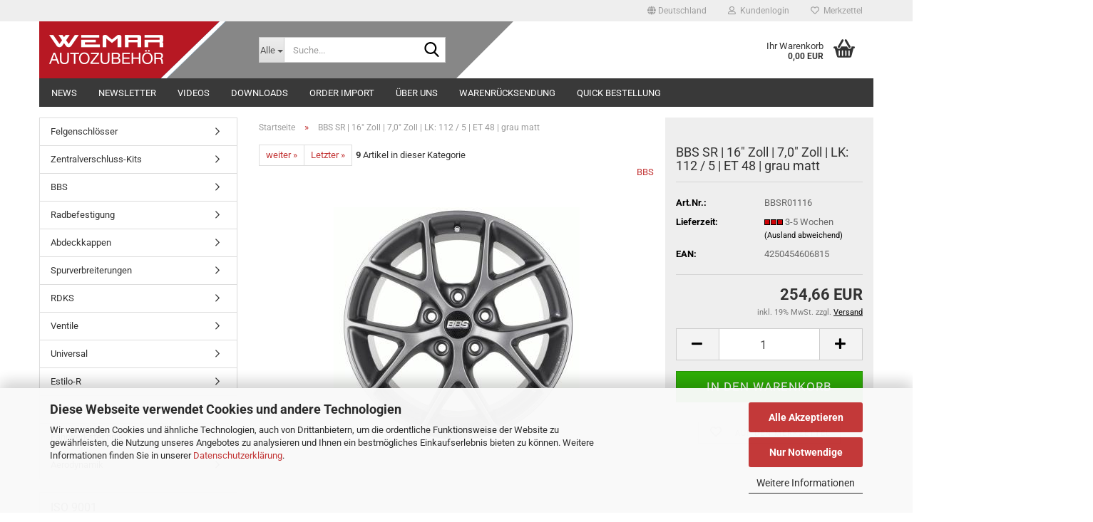

--- FILE ---
content_type: text/html; charset=utf-8
request_url: https://wemar-autozubehoer.de/product_info.php?info=p70915_bbs-sr-16-zoll-7-0-zoll-lk-112-5-et-48-grau-matt.html
body_size: 20906
content:





	<!DOCTYPE html>
	<html xmlns="http://www.w3.org/1999/xhtml" dir="ltr" lang="de">
		
			<head>
				
					
					<!--

					=========================================================
					Shopsoftware by Gambio GmbH (c) 2005-2023 [www.gambio.de]
					=========================================================

					Gambio GmbH offers you highly scalable E-Commerce-Solutions and Services.
					The Shopsoftware is redistributable under the GNU General Public License (Version 2) [http://www.gnu.org/licenses/gpl-2.0.html].
					based on: E-Commerce Engine Copyright (c) 2006 xt:Commerce, created by Mario Zanier & Guido Winger and licensed under GNU/GPL.
					Information and contribution at http://www.xt-commerce.com

					=========================================================
					Please visit our website: www.gambio.de
					=========================================================

					-->
				

                
            <!-- Google tag (gtag.js) -->
                                            <script async
                        data-type="text/javascript"
                        data-src="https://www.googletagmanager.com/gtag/js?id=G-FWPTNQWDCW"
                        type="as-oil"
                        data-purposes="4"
                        data-managed="as-oil"></script>
                                        <script async
                data-type="text/javascript"
                type="as-oil"
                data-purposes="4"
                data-managed="as-oil">
            window.dataLayer = window.dataLayer || [];

            
            function gtag() {
                dataLayer.push(arguments);
            }
            
            gtag('js', new Date());

                        
                                                
            gtag('config', 'G-FWPTNQWDCW', {'debug_mode': true});
                        
                                    var gaDisableGFWPTNQWDCW = 'ga-disable-G-FWPTNQWDCW';
            
            			if (document.cookie.indexOf(gaDisableGFWPTNQWDCW + '=true') > -1) {
				window[gaDisableGFWPTNQWDCW] = true;
			}
			
			function gaOptOut() {
			    				document.cookie = gaDisableGFWPTNQWDCW + '=true; expires=Thu, 31 Dec 2099 23:59:59 UTC; path=/';
				window[gaDisableGFWPTNQWDCW] = true;
								console.log('Disabled Google-Analytics Tracking');
			}

			function gaOptout() {
				gaOptOut();
			}

			function checkGaOptOutAnchor() {
				if (location.hash.substr(1) === 'gaOptOut') {
					gaOptOut();
				}
			}

			checkGaOptOutAnchor();
			window.addEventListener('hashchange', checkGaOptOutAnchor);
            
        </script>
    

                    
                

				
					<meta name="viewport" content="width=device-width, initial-scale=1, minimum-scale=1.0" />
				

				
					<meta http-equiv="Content-Type" content="text/html; charset=utf-8" />
		<meta name="language" content="de" />
		<meta name="keywords" content="keywords,kommagetrennt" />
		<title>Wemar-autozubehoer.de - BBS SR | 16&quot; Zoll | 7,0&quot; Zoll | LK: 112 / 5 | ET 48 | grau matt</title>
		<meta property="og:title" content="BBS SR | 16&quot; Zoll | 7,0&quot; Zoll | LK: 112 / 5 | ET 48 | grau matt" />
		<meta property="og:site_name" content="Wemar-autozubehoer.de" />
		<meta property="og:locale" content="de_DE" />
		<meta property="og:type" content="product" />
		<meta property="og:description" content="
	Gussrad
	Guss im Niederdruckverfahren
	Farben: vulcano grau-diamantgedreht, Himalaya grau
	Made in Germany
" />
		<meta property="og:image" content="https://wemar-autozubehoer.de/images/product_images/info_images/26773_BBS_SR_Frontal_final_1.jpg" />

				

								
									

				
					<base href="https://wemar-autozubehoer.de/" />
				

				
											
							<link rel="shortcut icon" href="https://wemar-autozubehoer.de/images/logos/favicon.ico" type="image/x-icon" />
						
									

				
									

				
											
							<link id="main-css" type="text/css" rel="stylesheet" href="public/theme/styles/system/main.min.css?bust=1767897762" />
						
									

				
					<meta name="robots" content="index,follow" />
		<link rel="canonical" href="https://wemar-autozubehoer.de/product_info.php?info=p70915_bbs-sr---16--zoll---7-0--zoll---lk--112---5---et-48---grau-matt.html" />
		<meta property="og:url" content="https://wemar-autozubehoer.de/product_info.php?info=p70915_bbs-sr---16--zoll---7-0--zoll---lk--112---5---et-48---grau-matt.html">
		<script src="js_add/vue.min.js"></script>
<script src="js_add/axios.min.js"></script>
<script src="js_add/jquery.min.js"></script>
<script src="js_add/moment.js"></script>
<meta name="facebook-domain-verification" content="zfn9xsj34zfs0n16w1yuep9rl60q5c" />

<!-- Google Tag Manager -->
<script async	
		data-type="text/javascript"
		type="as-oil"
		data-purposes="4"
		data-managed="as-oil">

		<script>(function(w,d,s,l,i){w[l]=w[l]||[];w[l].push({'gtm.start':
new Date().getTime(),event:'gtm.js'});var f=d.getElementsByTagName(s)[0],
j=d.createElement(s),dl=l!='dataLayer'?'&l='+l:'';j.async=true;j.src=
'https://www.googletagmanager.com/gtm.js?id='+i+dl;f.parentNode.insertBefore(j,f);
})(window,document,'script','dataLayer','GTM-KMMC279');</script>
</script>
<!-- End Google Tag Manager -->

<!-- Global site tag (gtag.js) - Google Ads: 1005598883 -->
<script async	
		data-type="text/javascript"
		type="as-oil"
		data-purposes="4"
		data-managed="as-oil">

		<script async src="https://www.googletagmanager.com/gtag/js?id=AW-1005598883"></script>
<script>
  window.dataLayer = window.dataLayer || [];
  function gtag(){dataLayer.push(arguments);}
  gtag('js', new Date());

  gtag('config', 'AW-1005598883');
</script>

</script>
<script>var payPalText = {"ecsNote":"Bitte w\u00e4hlen Sie ihre gew\u00fcnschte PayPal-Zahlungsweise.","paypalUnavailable":"PayPal steht f\u00fcr diese Transaktion im Moment nicht zur Verf\u00fcgung.","errorContinue":"weiter","continueToPayPal":"Weiter mit","errorCheckData":"Es ist ein Fehler aufgetreten. Bitte \u00fcberpr\u00fcfen Sie Ihre Eingaben."};var payPalButtonSettings = {"jssrc":"https:\/\/www.paypal.com\/sdk\/js?client-id=AVEjCpwSc-e9jOY8dHKoTUckaKtPo0shiwe_T2rKtxp30K4TYGRopYjsUS6Qmkj6bILd7Nt72pbMWCXe&commit=false&intent=capture&components=buttons%2Cmarks%2Cmessages%2Cfunding-eligibility%2Cgooglepay%2Capplepay%2Chosted-fields&integration-date=2021-11-25&enable-funding=paylater&merchant-id=ZZPT3FFUSKUF2&currency=EUR","env":"sandbox","commit":false,"style":{"label":"checkout","shape":"rect","color":"gold","layout":"vertical","tagline":false},"locale":"","fundingCardAllowed":true,"fundingELVAllowed":true,"fundingCreditAllowed":false,"createPaymentUrl":"https:\/\/wemar-autozubehoer.de\/shop.php?do=PayPalHub\/CreatePayment&initiator=ecs","authorizedPaymentUrl":"https:\/\/wemar-autozubehoer.de\/shop.php?do=PayPalHub\/AuthorizedPayment&initiator=ecs","checkoutUrl":"https:\/\/wemar-autozubehoer.de\/shop.php?do=PayPalHub\/RedirectGuest","createOrderUrl":"https:\/\/wemar-autozubehoer.de\/shop.php?do=PayPalHub\/CreateOrder&initiator=ecs","approvedOrderUrl":"https:\/\/wemar-autozubehoer.de\/shop.php?do=PayPalHub\/ApprovedOrder&initiator=ecs","paymentApproved":false,"developmentMode":false,"cartAmount":0};var payPalBannerSettings = {};</script><script id="paypalconsent" type="application/json">{"purpose_id":null}</script><script src="GXModules/Gambio/Hub/Shop/Javascript/PayPalLoader-bust_1767887141.js" async></script>
				

				
									
			</head>
		
		
			<body class="page-product-info"
				  data-gambio-namespace="https://wemar-autozubehoer.de/public/theme/javascripts/system"
				  data-jse-namespace="https://wemar-autozubehoer.de/JSEngine/build"
				  data-gambio-controller="initialize"
				  data-gambio-widget="input_number responsive_image_loader transitions image_maps modal history dropdown core_workarounds anchor"
				  data-input_number-separator=","
					>

				
					
				

				
									

				
									
		




	



	
		<div id="outer-wrapper" >
			
				<header id="header" class="navbar">
					
	





	<div id="topbar-container">
						
		
					

		
			<div class="navbar-topbar">
				
					<nav data-gambio-widget="menu link_crypter" data-menu-switch-element-position="false" data-menu-events='{"desktop": ["click"], "mobile": ["click"]}' data-menu-ignore-class="dropdown-menu">
						<ul class="nav navbar-nav navbar-right" data-menu-replace="partial">

                            <li class="navbar-topbar-item">
                                <ul id="secondaryNavigation" class="nav navbar-nav ignore-menu">
                                                                    </ul>

                                <script id="secondaryNavigation-menu-template" type="text/mustache">
                                    
                                        <ul id="secondaryNavigation" class="nav navbar-nav">
                                            <li v-for="(item, index) in items" class="navbar-topbar-item hidden-xs content-manager-item">
                                                <a href="javascript:;" :title="item.title" @click="goTo(item.content)">
                                                    <span class="fa fa-arrow-circle-right visble-xs-block"></span>
                                                    {{item.title}}
                                                </a>
                                            </li>
                                        </ul>
                                    
                                </script>
                            </li>

							
															

							
															

							
															

							
															

							
															

															<li class="dropdown navbar-topbar-item first">

									
																					
												<a href="#" class="dropdown-toggle" data-toggle-hover="dropdown" role="button" aria-label="" title="">
													
														<span class="hidden-xs">
															
																																	
																		<span class="fa fa-globe"></span>
																	
																															

															Deutschland
														</span>
													
													
														<span class="visible-xs-block">
															&nbsp;Lieferland
														</span>
													
												</a>
											
																			

									<ul class="level_2 dropdown-menu ignore-menu arrow-top">
										<li class="arrow"></li>
										<li>
											
												<form action="/product_info.php?info=p70915_bbs-sr-16-zoll-7-0-zoll-lk-112-5-et-48-grau-matt.html" method="POST" class="form-horizontal">

													
																											

													
																											

													
																													
																<div class="form-group">
																	<label style="display: inline">Lieferland
																	    
	<select name="switch_country" class="form-control">
					
				<option value="BE" >Belgien</option>
			
					
				<option value="BG" >Bulgarien</option>
			
					
				<option value="DE" selected>Deutschland</option>
			
					
				<option value="DK" >Dänemark</option>
			
					
				<option value="EE" >Estland</option>
			
					
				<option value="FI" >Finnland</option>
			
					
				<option value="FR" >Frankreich</option>
			
					
				<option value="GR" >Griechenland</option>
			
					
				<option value="IE" >Irland</option>
			
					
				<option value="IT" >Italien</option>
			
					
				<option value="LT" >Litauen</option>
			
					
				<option value="LU" >Luxemburg</option>
			
					
				<option value="NL" >Niederlande</option>
			
					
				<option value="NO" >Norwegen</option>
			
					
				<option value="AT" >Österreich</option>
			
					
				<option value="PL" >Polen</option>
			
					
				<option value="PT" >Portugal</option>
			
					
				<option value="RO" >Rumänien</option>
			
					
				<option value="SE" >Schweden</option>
			
					
				<option value="CH" >Schweiz</option>
			
					
				<option value="SK" >Slowakei (Slowakische Republik)</option>
			
					
				<option value="SI" >Slowenien</option>
			
					
				<option value="ES" >Spanien</option>
			
					
				<option value="CZ" >Tschechische Republik</option>
			
					
				<option value="HU" >Ungarn</option>
			
					
				<option value="GB" >Vereinigtes Königreich</option>
			
			</select>

                                                                    </label>
																</div>
															
																											

													
														<div class="dropdown-footer row">
															<input type="submit" class="btn btn-primary btn-block" value="Speichern" title="Speichern" />
														</div>
													

													<input type="hidden" name="info" value="p70915_bbs-sr-16-zoll-7-0-zoll-lk-112-5-et-48-grau-matt.html"/>

												</form>
											
										</li>
									</ul>
								</li>
							
							
																	
										<li class="dropdown navbar-topbar-item">
											<a title="Anmeldung" href="/product_info.php?info=p70915_bbs-sr-16-zoll-7-0-zoll-lk-112-5-et-48-grau-matt.html#" class="dropdown-toggle" data-toggle-hover="dropdown" role="button" aria-label="Kundenlogin">
												
																											
															<span class="fa fa-user-o"></span>
														
																									

												&nbsp;Kundenlogin
											</a>
											




	<ul class="dropdown-menu dropdown-menu-login arrow-top">
		
			<li class="arrow"></li>
		
		
		
			<li class="dropdown-header hidden-xs">Kundenlogin</li>
		
		
		
			<li>
				<form action="https://wemar-autozubehoer.de/login.php?action=process" method="post" class="form-horizontal">
					<input type="hidden" name="return_url" value="https://wemar-autozubehoer.de/product_info.php?info=p70915_bbs-sr-16-zoll-7-0-zoll-lk-112-5-et-48-grau-matt.html">
					<input type="hidden" name="return_url_hash" value="740721b6af5d8ef7914df607b16729df0d1b8bda0dd78a1aee63d7154fbbe368">
					
						<div class="form-group">
                            <label for="box-login-dropdown-login-username" class="form-control sr-only">E-Mail</label>
							<input
                                autocomplete="username"
                                type="email"
                                id="box-login-dropdown-login-username"
                                class="form-control"
                                placeholder="E-Mail"
                                name="email_address"
                                oninput="this.setCustomValidity('')"
                                oninvalid="this.setCustomValidity('Bitte geben Sie eine korrekte Emailadresse ein')"
                            />
						</div>
					
					
                        <div class="form-group password-form-field" data-gambio-widget="show_password">
                            <label for="box-login-dropdown-login-password" class="form-control sr-only">Passwort</label>
                            <input autocomplete="current-password" type="password" id="box-login-dropdown-login-password" class="form-control" placeholder="Passwort" name="password" />
                            <button class="btn show-password hidden" type="button">
                                <i class="fa fa-eye" aria-hidden="true"></i>
                                <span class="sr-only">Toggle Password View</span>
                            </button>
                        </div>
					
					
						<div class="dropdown-footer row">
							
	
								
									<input type="submit" class="btn btn-primary btn-block" value="Anmelden" />
								
								<ul>
									
										<li>
											<a title="Konto erstellen" href="https://wemar-autozubehoer.de/shop.php?do=CreateRegistree">
												Konto erstellen
											</a>
										</li>
									
									
										<li>
											<a title="Passwort vergessen?" href="https://wemar-autozubehoer.de/password_double_opt.php">
												Passwort vergessen?
											</a>
										</li>
									
								</ul>
							
	

			<div class="dropdown-sso"
                     type="as-oil"
             data-purposes="6"
             data-managed="as-oil"
             style="display: none;"
                >
			<div class="separator">
				<span>Schnelle Anmeldung mit</span>
			</div>
			<div class="row">
									<div class="col-xs-3">
						<a class="sso-link sso-link-google" title="Google" href="https://wemar-autozubehoer.de/shop.php?do=SingleSignOn/Redirect&amp;return_url=https%3A%2F%2Fwemar-autozubehoer.de%2Fproduct_info.php%3Finfo%3Dp70915_bbs-sr-16-zoll-7-0-zoll-lk-112-5-et-48-grau-matt.html&amp;return_url_hash=740721b6af5d8ef7914df607b16729df0d1b8bda0dd78a1aee63d7154fbbe368&amp;service=google">
							<i class="ssoicon fa fa-google" aria-hidden="true"></i>
						</a>
					</div>
													<div class="col-xs-3">
						<a class="sso-link sso-link-facebook" title="Facebook" href="https://wemar-autozubehoer.de/shop.php?do=SingleSignOn/Redirect&amp;return_url=https%3A%2F%2Fwemar-autozubehoer.de%2Fproduct_info.php%3Finfo%3Dp70915_bbs-sr-16-zoll-7-0-zoll-lk-112-5-et-48-grau-matt.html&amp;return_url_hash=740721b6af5d8ef7914df607b16729df0d1b8bda0dd78a1aee63d7154fbbe368&amp;service=facebook">
							<i class="ssoicon fa fa-facebook-official" aria-hidden="true"></i>
						</a>
					</div>
															</div>
		</div>
	
						</div>
					
				</form>
			</li>
		
	</ul>


										</li>
									
															

							
																	
										<li class="navbar-topbar-item">
											<a href="https://wemar-autozubehoer.de/wish_list.php" title="Merkzettel anzeigen" aria-label="Merkzettel">
												
																											
															<span class="fa fa-heart-o"></span>
														
																									

												&nbsp;Merkzettel
											</a>
										</li>
									
															

							
						</ul>
					</nav>
				
			</div>
		
	</div>




	<div class="inside">

		<div class="row">

		
												
			<div class="navbar-header" data-gambio-widget="mobile_menu">
									
							
		<div id="navbar-brand" class="navbar-brand">
			<a href="https://wemar-autozubehoer.de/" title="Wemar-autozubehoer.de">
				<img id="main-header-logo" class="img-responsive" src="https://wemar-autozubehoer.de/images/logos/wemar_shop_logo_logo.png" alt="Wemar-autozubehoer.de-Logo">
			</a>
		</div>
	
					
								
					
	
	
			
	
		<button type="button" class="navbar-toggle" aria-label="navigationbar toggle button" data-mobile_menu-target="#categories .navbar-collapse"
		        data-mobile_menu-body-class="categories-open" data-mobile_menu-toggle-content-visibility>
			<img src="public/theme/images/svgs/bars.svg" class="gx-menu svg--inject" alt="menu bars icon">
		</button>
	
	
	
		<button type="button" class="navbar-toggle cart-icon" data-mobile_menu-location="shopping_cart.php">
			<img src="public/theme/images/svgs/basket.svg" class="gx-cart-basket svg--inject" alt="shopping cart icon">
			<span class="cart-products-count hidden">
				0
			</span>
		</button>
	
	
			
			<button type="button" class="navbar-toggle" aria-label="searchbar toggle button" data-mobile_menu-target=".navbar-search" data-mobile_menu-body-class="search-open"
					data-mobile_menu-toggle-content-visibility>
				<img src="public/theme/images/svgs/search.svg" class="gx-search svg--inject" alt="search icon">
			</button>
		
	
				
			</div>
		

		
							






	<div class="navbar-search collapse">

		
						<p class="navbar-search-header dropdown-header">Suche</p>
		

		
			<form role="search" action="advanced_search_result.php" method="get" data-gambio-widget="live_search">

				<div class="navbar-search-input-group input-group">
					<div class="navbar-search-input-group-btn input-group-btn custom-dropdown" data-dropdown-trigger-change="false" data-dropdown-trigger-no-change="false">

						
							<button aria-label="Suche..." type="button" class="btn btn-default dropdown-toggle" data-toggle="dropdown" aria-haspopup="true" aria-expanded="false">
								<span class="dropdown-name">Alle</span> <span class="caret"></span>
							</button>
						

						
															
									<ul class="dropdown-menu">
																				
												<li><a href="#" data-rel="0">Alle</a></li>
											
																							
													<li><a href="#" data-rel="19899">Felgenschlösser</a></li>
												
																							
													<li><a href="#" data-rel="29737">Zentralverschluss-Kits</a></li>
												
																							
													<li><a href="#" data-rel="20296">BBS</a></li>
												
																							
													<li><a href="#" data-rel="20481">Radbefestigung</a></li>
												
																							
													<li><a href="#" data-rel="19866">Abdeckkappen</a></li>
												
																							
													<li><a href="#" data-rel="29678">Spurverbreiterungen</a></li>
												
																							
													<li><a href="#" data-rel="22376">RDKS</a></li>
												
																							
													<li><a href="#" data-rel="23438">Ventile</a></li>
												
																							
													<li><a href="#" data-rel="18018">Universal</a></li>
												
																							
													<li><a href="#" data-rel="30293">Estilo-R</a></li>
												
																							
													<li><a href="#" data-rel="19879">Werkzeuge</a></li>
												
																							
													<li><a href="#" data-rel="17584">Fahrwerkstechnik</a></li>
												
																							
													<li><a href="#" data-rel="19863">Aerodynamik</a></li>
												
																														</ul>
								
													

						
															
                                    <label for="top-search-button-categories-id" class="sr-only">Alle</label>
									<select id="top-search-button-categories-id" name="categories_id">
										<option value="0">Alle</option>
																																	
													<option value="19899">Felgenschlösser</option>
												
																							
													<option value="29737">Zentralverschluss-Kits</option>
												
																							
													<option value="20296">BBS</option>
												
																							
													<option value="20481">Radbefestigung</option>
												
																							
													<option value="19866">Abdeckkappen</option>
												
																							
													<option value="29678">Spurverbreiterungen</option>
												
																							
													<option value="22376">RDKS</option>
												
																							
													<option value="23438">Ventile</option>
												
																							
													<option value="18018">Universal</option>
												
																							
													<option value="30293">Estilo-R</option>
												
																							
													<option value="19879">Werkzeuge</option>
												
																							
													<option value="17584">Fahrwerkstechnik</option>
												
																							
													<option value="19863">Aerodynamik</option>
												
																														</select>
								
													

					</div>
					<input type="text" id="search-field-input" name="keywords" placeholder="Suche..." class="form-control search-input" autocomplete="off" />
					
					<button aria-label="Suche..." type="submit" class="form-control-feedback">
						<img src="public/theme/images/svgs/search.svg" class="gx-search-input svg--inject" alt="search icon">
					</button>
					

                    <label for="search-field-input" class="control-label sr-only">Suche...</label>
					

				</div>


									<input type="hidden" value="1" name="inc_subcat" />
				
				
					<div class="navbar-search-footer visible-xs-block">
						
							<button class="btn btn-primary btn-block" type="submit">
								Suche...
							</button>
						
						
							<a href="advanced_search.php" class="btn btn-default btn-block" title="Erweiterte Suche">
								Erweiterte Suche
							</a>
						
					</div>
				

				<div class="search-result-container"></div>

			</form>
		
	</div>


					

		
							
					
	<div class="custom-container">
		
			<div class="inside">
				
											
							<div style="border-style: solid;border-width: 80px 80px 0 0;border-color: #878787 transparent;max-width: 80px;margin-left: -15px;">

</div>
						
									
			</div>
		
	</div>
				
					

		
    		<!-- layout_header honeygrid -->
							
					


	<nav id="cart-container" class="navbar-cart" data-gambio-widget="menu cart_dropdown" data-menu-switch-element-position="false">
		
			<ul class="cart-container-inner">
				
					<li>
						<a href="https://wemar-autozubehoer.de/shopping_cart.php" class="dropdown-toggle">
							
								<img src="public/theme/images/svgs/basket.svg" alt="shopping cart icon" class="gx-cart-basket svg--inject">
								<span class="cart">
									Ihr Warenkorb<br />
									<span class="products">
										0,00 EUR
									</span>
								</span>
							
							
																	<span class="cart-products-count hidden">
										
									</span>
															
						</a>

						
							



	<ul class="dropdown-menu arrow-top cart-dropdown cart-empty">
		
			<li class="arrow"></li>
		
	
		
					
	
		
            <input type="hidden" id="ga4-view-cart-json" value=""/>
        <script async
                data-type="text/javascript"
                type="as-oil"
                data-purposes="4"
                data-managed="as-oil">
            function ga4ViewCart() {
                const data = document.getElementById('ga4-view-cart-json');

                if (data && data.value.length) {
                    gtag('event', 'view_cart', JSON.parse(data.value));
                }
            }
        </script>
    
			<li class="cart-dropdown-inside">
		
				
									
				
									
						<div class="cart-empty">
							Sie haben noch keine Artikel in Ihrem Warenkorb.
						</div>
					
								
			</li>
		
	</ul>
						
					</li>
				
			</ul>
		
	</nav>

				
					

		</div>

	</div>









	<noscript>
		<div class="alert alert-danger noscript-notice" role="alert">
			JavaScript ist in Ihrem Browser deaktiviert. Aktivieren Sie JavaScript, um alle Funktionen des Shops nutzen und alle Inhalte sehen zu können.
		</div>
	</noscript>



			



	
					
				<div id="categories">
					<div class="navbar-collapse collapse">
						
							<nav class="navbar-default navbar-categories " data-gambio-widget="menu">
								
									<ul class="level-1 nav navbar-nav">
																					
												<li class="level-1-child topmenu-content" data-id="top_custom-0">
													
														<a class="dropdown-toggle" href="https://wemar-autozubehoer.de/shop_content.php?coID=3300008" target="" title="NEWS">
															NEWS
														</a>
													
												</li>
											
																					
												<li class="level-1-child topmenu-content" data-id="top_custom-1">
													
														<a class="dropdown-toggle" href="https://wemar-autozubehoer.de/shop_content.php?coID=3300007" target="" title="NEWSLETTER">
															NEWSLETTER
														</a>
													
												</li>
											
																					
												<li class="level-1-child topmenu-content" data-id="top_custom-2">
													
														<a class="dropdown-toggle" href="https://wemar-autozubehoer.de/shop_content.php?coID=3300006" target="" title="Videos">
															Videos
														</a>
													
												</li>
											
																					
												<li class="level-1-child topmenu-content" data-id="top_custom-3">
													
														<a class="dropdown-toggle" href="https://wemar-autozubehoer.de/shop_content.php?coID=3300005" target="" title="Downloads">
															Downloads
														</a>
													
												</li>
											
																					
												<li class="level-1-child topmenu-content" data-id="top_custom-4">
													
														<a class="dropdown-toggle" href="https://wemar-autozubehoer.de/shop_content.php?coID=3300004" target="" title="Order Import">
															Order Import
														</a>
													
												</li>
											
																					
												<li class="level-1-child topmenu-content" data-id="top_custom-5">
													
														<a class="dropdown-toggle" href="https://wemar-autozubehoer.de/shop_content.php?coID=82" target="" title="Über uns">
															Über uns
														</a>
													
												</li>
											
																					
												<li class="level-1-child topmenu-content" data-id="top_custom-6">
													
														<a class="dropdown-toggle" href="https://wemar-autozubehoer.de/shop_content.php?coID=3300002" target="" title="Warenrücksendung">
															Warenrücksendung
														</a>
													
												</li>
											
																					
												<li class="level-1-child topmenu-content" data-id="top_custom-7">
													
														<a class="dropdown-toggle" href="https://wemar-autozubehoer.de/shop_content.php?coID=3300003" target="" title="Quick Bestellung">
															Quick Bestellung
														</a>
													
												</li>
											
																				
										
											<li class="dropdown dropdown-more" style="display: none">
												
													<a class="dropdown-toggle" href="#" title="">
														Weitere
													</a>
												
												
													<ul class="level-2 dropdown-menu ignore-menu"></ul>
												
											</li>
										
									</ul>
								
							</nav>
						
					</div>
				</div>
			
			


					</header>
			

			
				
				

			
				<div id="wrapper">
					<div class="row">

						
							<div id="main">
								<div class="main-inside">
									
										
	
			<script type="application/ld+json">{"@context":"https:\/\/schema.org","@type":"BreadcrumbList","itemListElement":[{"@type":"ListItem","position":1,"name":"Startseite","item":"https:\/\/wemar-autozubehoer.de\/"},{"@type":"ListItem","position":2,"name":"BBS SR | 16\" Zoll | 7,0\" Zoll | LK: 112 \/ 5 | ET 48 | grau matt","item":"https:\/\/wemar-autozubehoer.de\/product_info.php?info=p70915_bbs-sr-16-zoll-7-0-zoll-lk-112-5-et-48-grau-matt.html"}]}</script>
	    
		<div id="breadcrumb_navi">
            				<span class="breadcrumbEntry">
													<a href="https://wemar-autozubehoer.de/" class="headerNavigation" >
								<span aria-label="Startseite">Startseite</span>
							</a>
											</span>
                <span class="breadcrumbSeparator"> &raquo; </span>            				<span class="breadcrumbEntry">
													<span aria-label="BBS SR | 16" Zoll | 7,0" Zoll | LK: 112 / 5 | ET 48 | grau matt">BBS SR | 16" Zoll | 7,0" Zoll | LK: 112 / 5 | ET 48 | grau matt</span>
                        					</span>
                            		</div>
    


									

									
										<div id="shop-top-banner">
																					</div>
									

									




	
		


	<div id="product_navigation" class="panel-pagination">
		<nav>
			
				<ul class="pagination">
							
							
											
							<li>
								<a href="https://wemar-autozubehoer.de/product_info.php?info=p62660_20-x-abdeckkappen-fuer-schrauben-und-muttern----schluesselweite-17-19-21-22---chrom.html">weiter &raquo;</a>
							</li>
						
							
											
							<li>
								<a href="https://wemar-autozubehoer.de/product_info.php?info=p106072_felgenschloss-sicustar-schwarz---m14x1-5---kugel-r14--zweiteilig---l--36-mm---sw-19.html">Letzter &raquo;</a>
							</li>
						
									</ul>
			
			
			
				<span><strong>9</strong> Artikel in dieser Kategorie</span>
			
		</nav>
	</div>

	

			<script type="application/ld+json">
			{"@context":"http:\/\/schema.org","@type":"Product","name":"BBS SR | 16\" Zoll | 7,0\" Zoll | LK: 112 \/ 5 | ET 48 | grau matt","description":"  \tBBS Design Line - Niederdruck Gussr&auml;der  \t&nbsp;        \tBBS SR - Vielf&auml;ltige Anwendung im edlen Design  \t&nbsp;        \tSportlich schick und dabei vielf&auml;ltig anwendbar. Weiche Radien und Konturen von der Nabe bis zum Horn erm&ouml;glichen eine einfache Reinigung, was besonders im Winter &auml;u&szlig;erst praktisch ist. Aber auch im Fr&uuml;hjahr ist man mit der diamantgedrehten Variante schick unterwegs. Durchgezogene Speichen lassen das Modell gr&ouml;&szlig;er wirken wodurch sogar das Rad in 16&quot; einen stattlichen Eindruck macht - unverwechselbar BBS.  \t  \tBesonderheiten:  \tWeiche Radien und Konturen, vielf&auml;ltige Anwendungen.        \tLieferumfang:  \t  \tDer Preis bezieht sich pro Felgen. Sollten Sie vier Felgen ben&ouml;tigen, m&uuml;ssen Sie diesen Artikel auch vier mal erwerben.        \tTechnik:  \tNiederdruckguss  \tDie Voraussetzung f&uuml;r ein wirklich perfektes und langlebiges Rad ist ein makelloser Gussrohling. Zu dessen Herstellung wendet BBS das Niederdruckguss-Verfahren an. Dabei wird die Aluminium- legierung mit einem Druck von bis zu 1,2 Bar in eine mehrteilige Form gepresst. Nach dem Abk&uuml;hlen auf ca. 400 Grad Celsius wird die Form ge&ouml;ffnet, der Gussrohling ist bereit f&uuml;r die weitere Verarbeitung.  \t  \tR&ouml;ntgenpr&uuml;fung  \tKeine Chance dem Zufall: S&auml;mtliche Felgenrohlinge werden nach dem Niederdruckguss mit R&ouml;ntgenstrahlen durchleuchtet, um auch wirklich jeden m&ouml;glichen Lufteinschluss oder Oberfl&auml;chenfehler aufzusp&uuml;ren. Kein Fehler wird toleriert. Ohne R&ouml;ntgen verl&auml;sst kein Rad das BBS Werk!  \t  \tOberfl&auml;che und Farben:  \tVulcano&nbsp;grau-diamantgedreht&nbsp;  ","image":["https:\/\/wemar-autozubehoer.de\/images\/product_images\/info_images\/26773_BBS_SR_Frontal_final_1.jpg"],"url":"https:\/\/wemar-autozubehoer.de\/product_info.php?info=p70915_bbs-sr---16--zoll---7-0--zoll---lk--112---5---et-48---grau-matt.html&amp;no_boost=1","itemCondition":"NewCondition","offers":{"@type":"Offer","availability":"OutOfStock","price":"254.66","priceCurrency":"EUR","priceSpecification":{"@type":"http:\/\/schema.org\/PriceSpecification","price":"254.66","priceCurrency":"EUR","valueAddedTaxIncluded":true},"url":"https:\/\/wemar-autozubehoer.de\/product_info.php?info=p70915_bbs-sr---16--zoll---7-0--zoll---lk--112---5---et-48---grau-matt.html&amp;no_boost=1","priceValidUntil":"2100-01-01 00:00:00","gtin13":"4250454606815"},"model":"BBSR01116","sku":"BBSR01116","gtin13":"4250454606815","manufacturer":{"@type":"Organization","name":"BBS"}}
		</script>
		<div class="product-info product-info-default row">
		
		
			<div id="product_image_layer">
			
	<div class="product-info-layer-image">
		<div class="product-info-image-inside">
										


    		<script>
            
            window.addEventListener('DOMContentLoaded', function(){
				$.extend(true, $.magnificPopup.defaults, { 
					tClose: 'Schlie&szlig;en (Esc)', // Alt text on close button
					tLoading: 'L&auml;dt...', // Text that is displayed during loading. Can contain %curr% and %total% keys
					
					gallery: { 
						tPrev: 'Vorgänger (Linke Pfeiltaste)', // Alt text on left arrow
						tNext: 'Nachfolger (Rechte Pfeiltaste)', // Alt text on right arrow
						tCounter: '%curr% von %total%' // Markup for "1 of 7" counter
						
					}
				});
			});
            
		</script>
    



	
			
	
	<div>
		<div id="product-info-layer-image" class="swiper-container" data-gambio-_widget="swiper" data-swiper-target="" data-swiper-controls="#product-info-layer-thumbnails" data-swiper-slider-options='{"breakpoints": [], "initialSlide": 0, "pagination": ".js-product-info-layer-image-pagination", "nextButton": ".js-product-info-layer-image-button-next", "prevButton": ".js-product-info-layer-image-button-prev", "effect": "fade", "autoplay": null, "initialSlide": ""}' >
			<div class="swiper-wrapper" >
			
				
											
															
																	

								
																			
																					
																	

								
									
			<div class="swiper-slide" >
				<div class="swiper-slide-inside ">
									
						<img class="img-responsive"
                                loading="lazy"
																								src="images/product_images/popup_images/26773_BBS_SR_Frontal_final_1.jpg"
								 alt="BBS SR | 16&quot; Zoll | 7,0&quot; Zoll | LK: 112 / 5 | ET 48 | grau matt"								 title="BBS SR | 16&quot; Zoll | 7,0&quot; Zoll | LK: 112 / 5 | ET 48 | grau matt"								 data-magnifier-src="images/product_images/original_images/26773_BBS_SR_Frontal_final_1.jpg"						/>
					
							</div>
			</div>
	
								
													
									
			</div>
			
			
				<script type="text/mustache">
					<template>
						
							{{#.}}
								<div class="swiper-slide {{className}}">
									<div class="swiper-slide-inside">
										<img loading="lazy" {{{srcattr}}} alt="{{title}}" title="{{title}}" />
									</div>
								</div>
							{{/.}}
						
					</template>
				</script>
			
			
	</div>
	
	
			
	
	</div>
	
	
			

								</div>
	</div>

			

			</div>
					

		
			<div class="product-info-content col-xs-12" data-gambio-widget="cart_handler" data-cart_handler-page="product-info">

				
					<div class="row">
						
						
							<div class="product-info-title-mobile  col-xs-12 visible-xs-block visible-sm-block">
								
									<span>BBS SR | 16" Zoll | 7,0" Zoll | LK: 112 / 5 | ET 48 | grau matt</span>
								

								
									<div>
																			</div>
								
							</div>
						

						
							
						

						
								
		<div class="product-info-stage col-xs-12 col-md-8 centered">

			<div id="image-collection-container">
					
		<div class="product-info-image has-zoom" data-gambio-widget="image_gallery magnifier" data-magnifier-target=".magnifier-target">
			<div class="product-info-image-inside">
				


    		<script>
            
            window.addEventListener('DOMContentLoaded', function(){
				$.extend(true, $.magnificPopup.defaults, { 
					tClose: 'Schlie&szlig;en (Esc)', // Alt text on close button
					tLoading: 'L&auml;dt...', // Text that is displayed during loading. Can contain %curr% and %total% keys
					
					gallery: { 
						tPrev: 'Vorgänger (Linke Pfeiltaste)', // Alt text on left arrow
						tNext: 'Nachfolger (Rechte Pfeiltaste)', // Alt text on right arrow
						tCounter: '%curr% von %total%' // Markup for "1 of 7" counter
						
					}
				});
			});
            
		</script>
    



	
			
	
	<div>
		<div id="product_image_swiper" class="swiper-container" data-gambio-widget="swiper" data-swiper-target="" data-swiper-controls="#product_thumbnail_swiper, #product_thumbnail_swiper_mobile" data-swiper-slider-options='{"breakpoints": [], "initialSlide": 0, "pagination": ".js-product_image_swiper-pagination", "nextButton": ".js-product_image_swiper-button-next", "prevButton": ".js-product_image_swiper-button-prev", "effect": "fade", "autoplay": null}' >
			<div class="swiper-wrapper" >
			
				
											
															
																	

								
																	

								
									
			<div class="swiper-slide" >
				<div class="swiper-slide-inside ">
									
						<a onclick="return false" href="images/product_images/original_images/26773_BBS_SR_Frontal_final_1.jpg" title="BBS SR | 16&quot; Zoll | 7,0&quot; Zoll | LK: 112 / 5 | ET 48 | grau matt">
							<img class="img-responsive"
                                    loading="lazy"
																											src="images/product_images/info_images/26773_BBS_SR_Frontal_final_1.jpg"
									 alt="BBS SR | 16&quot; Zoll | 7,0&quot; Zoll | LK: 112 / 5 | ET 48 | grau matt"									 title="BBS SR | 16&quot; Zoll | 7,0&quot; Zoll | LK: 112 / 5 | ET 48 | grau matt"									 data-magnifier-src="images/product_images/original_images/26773_BBS_SR_Frontal_final_1.jpg"							/>
						</a>
					
							</div>
			</div>
	
								
													
									
			</div>
			
			
				<script type="text/mustache">
					<template>
						
							{{#.}}
								<div class="swiper-slide {{className}}">
									<div class="swiper-slide-inside">
										<img loading="lazy" {{{srcattr}}} alt="{{title}}" title="{{title}}" />
									</div>
								</div>
							{{/.}}
						
					</template>
				</script>
			
			
	</div>
	
	
			
	
	</div>
	
	
			

			</div>
			<input type="hidden" id="current-gallery-hash" value="a14452ace7a82641ac1f679b825806ff">
		</div>
	

			</div>

			
                
									
						            
            <span class="manufacturer-logo">
                 <a href="index.php?manufacturers_id=4">BBS</a>
            </span>
        
    					
							

		</div>
	

						
						
						
		<div class="product-info-details col-xs-12 col-md-4" data-wemar-namespace="GXModules/wemar/wemar/Shop/themes/Honeygrid/javascript/engine", data-wemar-widget="combis_handler" data-gambio-widget="stickybox product_min_height_fix">
		
			<div class="loading-overlay"></div>
			<div class="magnifier-overlay"></div>
			<div class="magnifier-target">
				<div class="preloader"></div>
			</div>
		

		
					

		
			
		

		
			<form action="product_info.php?info=p70915_bbs-sr-16-zoll-7-0-zoll-lk-112-5-et-48-grau-matt.html&amp;action=add_product" class="form-horizontal js-product-form product-info">
				<input type="hidden" id="update-gallery-hash" name="galleryHash" value="">
				
					<div class="hidden-xs hidden-sm ribbon-spacing">
						
													
					</div>
				

				
    
					<h1 class="product-info-title-desktop  hidden-xs hidden-sm">BBS SR | 16" Zoll | 7,0" Zoll | LK: 112 / 5 | ET 48 | grau matt</h1>
				

				
											
							<dl class="dl-horizontal">
								
										
		<dt class="col-xs-4 text-left model-number" >
			Art.Nr.:
		</dt>
		<dd class="col-xs-8 model-number model-number-text" >
			BBSR01116
		</dd>
	
								

								
										
		<dt class="col-xs-4 text-left">
			
				<span>
					Lieferzeit:
				</span>
			
		</dt>
		<dd class="col-xs-8">
							
					<span class="img-shipping-time">
						<img loading="lazy" src="images/icons/status/3.gif" alt="3-5 Wochen" />
					</span>
				
						
				<span class="products-shipping-time-value">
					3-5 Wochen 
				</span>
			
			
			
				<a class="js-open-modal text-small abroad-shipping-info" data-modal-type="iframe" data-modal-settings='{"title": "Lieferzeit:"}' href="popup_content.php?coID=3889891" rel="nofollow">
					(Ausland abweichend)
				</a>
			
			
					</dd>
	
								

								
                                    

	
		<dt class="col-xs-4 text-left">
			EAN:
		</dt>
		<dd class="col-xs-8">
			
				<span class="combi_ean">
					4250454606815
				</span>
			
		</dd>
					
			
                                

								
									
	
								

								
																	

								
																	
							</dl>
						
									

				
					
				

				
					
<div class="modifiers-selection">
        </div>

				

				
					
				

				
					
	
				

				
									

				
									

                
                                    <div class="cart-error-msg alert alert-danger" role="alert"></div>
                                

				
					<div class="price-container">
						
							<div class="price-calc-container" id="attributes-calc-price">

								
									


	<div class="current-price-container">
		
							254,66 EUR

									
	</div>
	
		<p class="tax-shipping-text text-small">
			inkl. 19% MwSt. zzgl. 
				<a class="gm_shipping_link lightbox_iframe" href="popup_content.php?coID=3889891&amp;lightbox_mode=1"
						target="_self"
						rel="nofollow"
						data-modal-settings='{"title":"Versand", "sectionSelector": ".content_text", "bootstrapClass": "modal-lg"}'>
					<span style="text-decoration:underline">Versand</span>
		        </a>
		</p>
	
								

								
																			
																					
									
									
    
										



	<div class="row">
		<input type="hidden" name="products_id" id="products-id" value="70915" />
					
				<div class="input-number" data-type="float" data-stepping="1">
	
					
											
					
						<div class="input-group">
                            <a role="button" aria-label="Menge reduzieren" class="btn btn-default btn-lg btn-minus"><span class="fa fa-minus"></span></a>
							<input aria-label="Anzahl" type="number" step="1" class="form-control input-lg pull-right js-calculate-qty" value="1" id="attributes-calc-quantity" name="products_qty" />
							<a role="button" aria-label="Menge erhöhen" class="input-group-btn btn btn-default btn-lg btn-plus"><span class="fa fa-plus"></span></a>
						</div>
					
	
				</div>
			
			
			
				<div class="button-container">
					<input name="btn-add-to-cart" type="submit" class="btn btn-lg btn-buy btn-block js-btn-add-to-cart" value="In den Warenkorb" title="In den Warenkorb" />
					<button name="btn-add-to-cart-fake" onClick="void(0)" class="btn-add-to-cart-fake btn btn-lg btn-buy btn-block " value="" title="In den Warenkorb" style="display: none; margin-top: 0" >In den Warenkorb</button>
				</div>
			
				
		
				

		
    
		
	<div class="paypal-installments paypal-installments-product" data-ppinst-pos="product" data-partner-attribution-id="GambioGmbH_Cart_Hub_PPXO"></div>
	<div id="easycredit-ratenrechner-product" class="easycredit-rr-container"
		 data-easycredithub-namespace="GXModules/Gambio/Hub/Build/Shop/Themes/All/Javascript/easycredithub"
		 data-easycredithub-widget="easycreditloader"></div>


		<div class="product-info-links">
			
									
						<div class="wishlist-container">
							<a href="#" class="btn-wishlist btn btn-block btn-sm " title="Auf den Merkzettel">
								<span class="col-xs-2 btn-icon">
									<i class="fa fa-heart-o"></i> 
								</span>
								
								<span class="col-xs-10 btn-text">
									Auf den Merkzettel
								</span>
							</a>
						</div>
					
							

			
							

			
							
		</div>
		
		
			<script id="product-details-text-phrases" type="application/json">
				{
					"productsInCartSuffix": " Artikel im Warenkorb", "showCart": "Warenkorb anzeigen"
				}
			</script>
		
	</div>

									
    
								

							</div>
						
					</div>
				

			</form>
		
	</div>


			
						
							<div class="product-info-description col-md-8" data-gambio-widget="tabs">
								



	
			

	
								

	
					
				<div class="nav-tabs-container has-multi-tabs"
					 data-gambio-widget="tabs">
			
					<!-- Nav tabs -->
					
						<ul class="nav nav-tabs">
							
																	
										<li class="active">
											<a href="#" title="Beschreibung" onclick="return false">
												Beschreibung
											</a>
										</li>
									
															
							
							
																	
    
                        <li >
        <a href="#" title="Produktsicherheit" onclick="return false">
            Produktsicherheit
        </a>
    </li>

															

							
															
							
							
															
						</ul>
					
			
					<!-- Tab panes -->
					
						<div class="tab-content">
							
																	
										<div class="tab-pane active">
											
												<div class="tab-heading">
													<a href="#" onclick="return false">Beschreibung</a>
												</div>
											

											
												<div class="tab-body active">
													<p>
	<strong>BBS Design Line - Niederdruck Gussr&auml;der</strong><br />
	&nbsp;
</p>

<p>
	<strong>BBS SR - Vielf&auml;ltige Anwendung im edlen Design</strong><br />
	&nbsp;
</p>

<p>
	Sportlich schick und dabei vielf&auml;ltig anwendbar. Weiche Radien und Konturen von der Nabe bis zum Horn erm&ouml;glichen eine einfache Reinigung, was besonders im Winter &auml;u&szlig;erst praktisch ist. Aber auch im Fr&uuml;hjahr ist man mit der diamantgedrehten Variante schick unterwegs. Durchgezogene Speichen lassen das Modell gr&ouml;&szlig;er wirken wodurch sogar das Rad in 16&quot; einen stattlichen Eindruck macht - unverwechselbar BBS.<br />
	<br />
	<strong>Besonderheiten:</strong><br />
	Weiche Radien und Konturen, vielf&auml;ltige Anwendungen.
</p>

<p>
	<b>Lieferumfang:</b><br />
	<br />
	Der Preis bezieht sich pro Felgen. Sollten Sie vier Felgen ben&ouml;tigen, m&uuml;ssen Sie diesen Artikel auch vier mal erwerben.
</p>

<p>
	<strong>Technik</strong><strong>:<br />
	Niederdruckguss</strong><br />
	Die Voraussetzung f&uuml;r ein wirklich perfektes und langlebiges Rad ist ein makelloser Gussrohling. Zu dessen Herstellung wendet BBS das Niederdruckguss-Verfahren an. Dabei wird die Aluminium- legierung mit einem Druck von bis zu 1,2 Bar in eine mehrteilige Form gepresst. Nach dem Abk&uuml;hlen auf ca. 400 Grad Celsius wird die Form ge&ouml;ffnet, der Gussrohling ist bereit f&uuml;r die weitere Verarbeitung.<br />
	<br />
	<strong>R&ouml;ntgenpr&uuml;fung</strong><br />
	Keine Chance dem Zufall: S&auml;mtliche Felgenrohlinge werden nach dem Niederdruckguss mit R&ouml;ntgenstrahlen durchleuchtet, um auch wirklich jeden m&ouml;glichen Lufteinschluss oder Oberfl&auml;chenfehler aufzusp&uuml;ren. Kein Fehler wird toleriert. Ohne R&ouml;ntgen verl&auml;sst kein Rad das BBS Werk!<br />
	<br />
	<strong>Oberfl&auml;che und Farben:</strong><br />
	Vulcano&nbsp;grau-diamantgedreht&nbsp;
</p>

													
														
	
													
												</div>
											
										</div>
									
															
							
							
																	
	<div class="tab-pane">
        
            
                        <div class="tab-heading">
                <a href="#" onclick="return false">
                    produktsicherheit
                </a>
            </div>
        

        
            <div class="tab-body">
                <p><strong style="font-size: 15px;">Hersteller</strong></p>KW automotive GmbH  <br>
Aspachweg 14 <br>
74427 Fichtenberg <br>
Germany <br> <br>

Telefon: +49 7971 9630-0 <br>
Mail: <a href="mailto:sales.bbs@kwautomotive.de">sales.bbs@kwautomotive.de</a> <br>
            </div>
        
    </div>
<style>
    tr:nth-child(2n) {
        background-color: #F9F9F9;
    }
    tr {
        border-top: 1px solid #ddd;
    }
</style>


															

							
															
							
							
															
						</div>
					
				</div>
			
			

							</div>
						
			
						
													
			
						
							<div class="product-info-share col-md-8">
															</div>
						
			
						
													
			
					</div><!-- // .row -->
				
			</div><!-- // .product-info-content -->
		
	
		
			<div class="product-info-listings col-xs-12 clearfix" data-gambio-widget="product_hover">
				
	
		
	

	
		
	
	
	
		
	
	
	
			
	
	
			
			</div>
		
	
	</div><!-- // .product-info -->

			<script async
				data-type="text/javascript"
				type="as-oil"
				data-purposes="4"
				data-managed="as-oil">
			gtag('event', 'view_item', {
    "currency": "EUR",
    "value": 254.66,
    "items": [
        {
            "item_id": "BBSR01116",
            "item_name": "BBS SR | 16\" Zoll | 7,0\" Zoll | LK: 112 \/ 5 | ET 48 | grau matt",
            "discount": 0,
            "index": 1,
            "item_brand": "BBS",
            "price": 254.66,
            "quantity": 1
        }
    ]
});
		</script>
	
<script>(function() {
	let initPayPalButton = function() {
		let buttonConfiguration = {"ppUrl":"data:image\/svg+xml;base64,[base64]","logoUrl":"data:image\/svg+xml;base64,[base64]","backgroundColor":"#ffc439","borderColor":"#cba13f","borderRadius":"4px"};
		let phrases = {"separatorLabel":"Jetzt zahlen mit"};

		let productInfoDetails = document.querySelector('div.product-info-details');
		let newbutton = document.createElement('div');
		newbutton.id = 'paypal-newbutton';
		let separator = document.createElement('div');
		separator.id = 'paypal-separator';
		let introLabel = document.createElement('span');
		introLabel.id = 'paypal-introlabel';
		introLabel.innerText = phrases.separatorLabel;
		separator.appendChild(introLabel);
		newbutton.appendChild(separator);
		let ppecs = document.createElement('span'),
			logoImg = document.createElement('img'),
			ppImg = document.createElement('img'),
			pplink = document.createElement('a');
		logoImg.src = buttonConfiguration.logoUrl;
		logoImg.id = 'paypal-logoimg';
		ppImg.src = buttonConfiguration.ppUrl;
		ppImg.id = 'paypal-nameimg';
		ppecs.id = 'paypal-ecsbutton';
		ppecs.style.background = buttonConfiguration.backgroundColor;
		ppecs.style.border = '1px solid ' + buttonConfiguration.borderColor;
		ppecs.appendChild(ppImg);
		ppecs.appendChild(document.createTextNode(' '));
		ppecs.appendChild(logoImg);
		pplink.classList.add('paypal-ecs-button');
		pplink.href = 'shopping_cart.php?display_mode=ecs';
		pplink.addEventListener('click', function(e) {
			let productsId = document.querySelector('#products-id').value,
				productsQty = document.querySelector('#attributes-calc-quantity').value;
			e.preventDefault();
			document.location = 'shop.php?do=PayPalHub/AddToCart&products_id=' + productsId + '&qty=' + productsQty;
		});
		pplink.append(ppecs);
		newbutton.appendChild(pplink);
		
		let bc = document.querySelector('div.button-container');
		bc.parentNode.insertBefore(newbutton, bc.nextSibling);
	};
	
	document.addEventListener('DOMContentLoaded', function() {
		let hasProperties = document.querySelectorAll('div.properties-selection-form').length > 0,
			hasAttributes = document.querySelectorAll('fieldset.attributes').length > 0,
			hasCustomizer = document.querySelectorAll('#customizer-form').length > 0,
			hasFetch = ("fetch" in window);
		
		if(hasFetch && !hasProperties && !hasAttributes && !hasCustomizer)
		{
			initPayPalButton();
		}
	});
})();
</script>
								</div>
							</div>
						

						
							
    <aside id="left">
        
                            <div id="gm_box_pos_1" class="gm_box_container">


	<div class="box box-categories panel panel-default">
		<nav class="navbar-categories-left"
			 data-gambio-widget="menu"
			 data-menu-menu-type="vertical"
			 data-menu-unfold-level="0"
			 data-menu-accordion="false"
			 data-menu-show-all-link="true"
		>

			
				<ul class="level-1 nav">
					

					
													<li class="level-1-child"
								data-id="19899">
								<a class="dropdown-toggle "
								   href="https://wemar-autozubehoer.de/?cat=c19899_Felgenschloesser-Felgen--Felgenschloesser--Sicustar--Sicubloc--Sicurit--Sicutune--Typ-F--Typ-B--Kleeblatt--Typ-SU--Mario-Safety--Typ-S--Sicutruck--Ersatzschluessel.html"
								   title="Felgenschlösser">
																		Felgenschlösser								</a>

								
							</li>
													<li class="level-1-child"
								data-id="29737">
								<a class="dropdown-toggle "
								   href="https://wemar-autozubehoer.de/?cat=c29737_Zentralverschluss-Kits-zv-kits.html"
								   title="Zentralverschluss-Kits">
																		Zentralverschluss-Kits								</a>

								
							</li>
													<li class="level-1-child"
								data-id="20296">
								<a class="dropdown-toggle "
								   href="https://wemar-autozubehoer.de/?cat=c20296_BBS-BBS-Raeder--Ersatzteile--Merchandise--Zubehoer--Felgen.html"
								   title="BBS">
																		BBS								</a>

								
							</li>
													<li class="level-1-child"
								data-id="20481">
								<a class="dropdown-toggle "
								   href="https://wemar-autozubehoer.de/?cat=c20481_Radbefestigung-Radbefestigung--Komplett-Sets--M12-x-125--M12-x-15--M14-x-125--M14-x-15.html"
								   title="Radbefestigung">
																		Radbefestigung								</a>

								
							</li>
													<li class="level-1-child"
								data-id="19866">
								<a class="dropdown-toggle "
								   href="https://wemar-autozubehoer.de/?cat=c19866_Abdeckkappen-Schraubkappen--Schraubenabdeckung--Abdeckkappe--fuer-Schrauben-und-Muttern--Schluesselweite-17.html"
								   title="Abdeckkappen">
																		Abdeckkappen								</a>

								
							</li>
													<li class="level-1-child"
								data-id="29678">
								<a class="dropdown-toggle "
								   href="https://wemar-autozubehoer.de/?cat=c29678_Spurverbreiterungen-spurverbreiterungen-29678.html"
								   title="Spurverbreiterungen">
																		Spurverbreiterungen								</a>

								
							</li>
													<li class="level-1-child"
								data-id="22376">
								<a class="dropdown-toggle "
								   href="https://wemar-autozubehoer.de/?cat=c22376_RDKS-RDKS--Reifendruck--Reifendruckkontrolle--Reifendruckkontrollsystem--Reifendrucksensor--nach-Fahrzeug--Universalsensoren--Adapter--Ersatzventile--Felgenventile--Ventile--Optivent.html"
								   title="RDKS">
																		RDKS								</a>

								
							</li>
													<li class="level-1-child"
								data-id="23438">
								<a class="dropdown-toggle "
								   href="https://wemar-autozubehoer.de/?cat=c23438_Ventile-ventile.html"
								   title="Ventile">
																		Ventile								</a>

								
							</li>
													<li class="level-1-child"
								data-id="18018">
								<a class="dropdown-toggle "
								   href="https://wemar-autozubehoer.de/?cat=c18018_Universal-Universal--Abdeckkappen--Radlaufecke--Kotfluegel-Verbreiterung.html"
								   title="Universal">
																		Universal								</a>

								
							</li>
													<li class="level-1-child"
								data-id="30293">
								<a class="dropdown-toggle "
								   href="https://wemar-autozubehoer.de/?cat=c30293_Estilo-R-Felgen--Estilo-R--LugNut-Cover--30293.html"
								   title="Estilo-R">
																		Estilo-R								</a>

								
							</li>
													<li class="level-1-child"
								data-id="19879">
								<a class="dropdown-toggle "
								   href="https://wemar-autozubehoer.de/?cat=c19879_Werkzeuge-Werkzeug--SCC--Probemontage--Koffer--Ermittlung--Freigaengigkeitspruefung--Spurplattenbreite--Messmittel--Befestigungsmaterial.html"
								   title="Werkzeuge">
																		Werkzeuge								</a>

								
							</li>
													<li class="level-1-child"
								data-id="17584">
								<a class="dropdown-toggle "
								   href="https://wemar-autozubehoer.de/?cat=c17584_Fahrwerkstechnik-Fahrwerkstechnik.html"
								   title="Fahrwerkstechnik">
																		Fahrwerkstechnik								</a>

								
							</li>
													<li class="level-1-child"
								data-id="19863">
								<a class="dropdown-toggle "
								   href="https://wemar-autozubehoer.de/?cat=c19863_Aerodynamik-Aerodynamik.html"
								   title="Aerodynamik">
																		Aerodynamik								</a>

								
							</li>
											
				</ul>
			

		</nav>
	</div>
</div>
<div id="gm_box_pos_22" class="gm_box_container">
	
		
	<div class="box box-extrabox1 panel panel-default">
		
			<div class="panel-heading">
									ISO 9001 
							</div>
		
		<div class="panel-body">
	

	<a href="https://intra.scc-group.eu/uploads/downloads/20200506162409scc_fahrzeugtechnik_01_wemar_r_deu_20.pdf" target="_blank"><img alt="" class="img-responsive" src="images/content/Logo_iso_9000_austria_238px.png" style="border-width: 0px; border-style: solid;" /></a>

	
		
		</div>
	</div>
	

</div>
<div id="gm_box_pos_23" class="gm_box_container">
	
		
	<div class="box box-extrabox2 panel panel-default">
		
			<div class="panel-heading">
									 Kundenbewertung 
							</div>
		
		<div class="panel-body">
	

	<div id="shopauskunft-widget_wrapper">
	<script src="https://apps.shopauskunft.de/seal_defer/30b432c9ef31b657ac874e7356d399be.js" defer="defer"></script>
</div>


	
		
		</div>
	</div>
	

</div>

                    
        
                    
    </aside>
						

						
							<aside id="right">
								
									
								
							</aside>
						

					</div>
				</div>
			

			
				
	<footer id="footer">
					
				<div class="footer-header">
					<div>
&nbsp;&nbsp; Copyright &copy; 2023&nbsp;by Wemar Autozubeh&ouml;r GmbH - Bestandteil der <a href="http://www.scc-group.de"><span style="color:#000000;"><img src="images/scc_group.png" style="height: 25px; width: 107px;" /></span></a>
</div>

				</div>
			
				
		
			<div class="inside">
				<div class="row">
					
						<div class="footer-col-1">


	<div class="box box-content panel panel-default">
		
			<div class="panel-heading">
				
					<span class="panel-title footer-column-title">Mehr über...</span>
				
			</div>
		
		
			<div class="panel-body">
				
					<nav>
						
							<ul id="info" class="nav">
																	
										<li>
											
												<a href="https://wemar-autozubehoer.de/shop_content.php?coID=3300001" title="Sitzung unterbrochen">
													Sitzung unterbrochen
												</a>
											
										</li>
									
																	
										<li>
											
												<a href="https://wemar-autozubehoer.de/shop_content.php?coID=3300009" title="Ersatschlüsseltresor">
													Ersatschlüsseltresor
												</a>
											
										</li>
									
																	
										<li>
											
												<a href="https://wemar-autozubehoer.de/shop_content.php?coID=3300015" title="Allgemeine Betriebserlaubnis BL 146">
													Allgemeine Betriebserlaubnis BL 146
												</a>
											
										</li>
									
																	
										<li>
											
												<a href="https://wemar-autozubehoer.de/shop_content.php?coID=3300016" title="Allgemeine Betriebserlaubnis BL 150">
													Allgemeine Betriebserlaubnis BL 150
												</a>
											
										</li>
									
																	
										<li>
											
												<a href="https://wemar-autozubehoer.de/shop_content.php?coID=3300012" title="Kontakt">
													Kontakt
												</a>
											
										</li>
									
																	
										<li>
											
												<a href="https://wemar-autozubehoer.de/shop_content.php?coID=4" title="Impressum">
													Impressum
												</a>
											
										</li>
									
																	
										<li>
											
												<a href="https://wemar-autozubehoer.de/shop_content.php?coID=3889891" title="Versand- & Zahlungsbedingungen">
													Versand- & Zahlungsbedingungen
												</a>
											
										</li>
									
																	
										<li>
											
												<a href="https://wemar-autozubehoer.de/shop_content.php?coID=3889895" title="Widerrufsrecht & Muster-Widerrufsformular">
													Widerrufsrecht & Muster-Widerrufsformular
												</a>
											
										</li>
									
																	
										<li>
											
												<a href="https://wemar-autozubehoer.de/shop_content.php?coID=3300017" title="Rechtliche Hinweise">
													Rechtliche Hinweise
												</a>
											
										</li>
									
																	
										<li>
											
												<a href="https://wemar-autozubehoer.de/shop_content.php?coID=3" title="AGB">
													AGB
												</a>
											
										</li>
									
																	
										<li>
											
												<a href="https://wemar-autozubehoer.de/shop_content.php?coID=2" title="Privatsphäre und Datenschutz">
													Privatsphäre und Datenschutz
												</a>
											
										</li>
									
																	
										<li>
											
												<a href="https://wemar-autozubehoer.de/shop_content.php?coID=3300011" title="Offene Stellen">
													Offene Stellen
												</a>
											
										</li>
									
															</ul>
						
    
    <ul class="nav">
    <li><a href="javascript:;" trigger-cookie-consent-panel>Cookie Einstellungen</a></li>
</ul>
    

                        <script id="info-menu-template" type="text/mustache">
                            
                                <ul id="info" class="nav">
                                    <li v-for="(item, index) in items">
                                        <a href="javascript:;" @click="goTo(item.content)">
                                            {{item.title}}
                                        </a>
                                    </li>
                                </ul>
                            
                        </script>
					</nav>
				
			</div>
		
	</div>

</div>
					
					
						<div class="footer-col-2">							<div class="box box-content panel panel-default">
								<div class="panel-heading">
									<div class="panel-title footer-column-title">
										HOTLINE
									</div>
								</div>
								<div class="panel-body">
									<p>
	<span style="font-size: larger;">TEL.: +49 (0) 9172 6679 0</span><br />
  	<span style="font-size: larger;">WHATSAPP: <a href="https://wa.me/499172667979">+49 (0)9172 6679 79</a></span><br />
	<!--<span style="font-size: smaller;">* Aus dem deutschen Festnetz: 14 Cent pro Minute<br />
	davon die ersten 30 Sekunden kostenfrei.<br />
	Aus dem deutschen Mobilfunk: max. 42 Cent pro Minute<br />
	davon die ersten 30 Sekunden kostenfrei.</span>-->
</p>

								</div>
							</div>						</div>
					
					
						<div class="footer-col-3">							<div class="box box-content panel panel-default">
								<div class="panel-heading">
									<div class="panel-title footer-column-title">
										Unsere anderen Shops:
									</div>
								</div>
								<div class="panel-body">
									<div class="box box-content panel panel-default">
    <div class="panel-body">
      <a title="Wemar" href="https://shop.germandiamonds.de/">
        <img alt="GermanDiamonds" src="/images/footer/diamond_logo_schwarz_FREI.png" style="max-width: 90px;margin: 15px;max-height: 85px;"/>
      </a>
      <a title="Spurverbreiterung" href="https://spurverbreiterung.de/">
        <img alt="Spurverbreiterung" src="/images/footer/scc_fahrzeugtechnik_logo_blau_FREI.png" style="max-width: 80px;margin: 15px;max-height: 85px;"/>
      </a>
	  <a title="Varaneo" href="https://varaneo.de/">
        <img alt="Varaneo" src="/images/footer/varaneo_logo_V2_schwarz_FREI.png" style="max-width: 80px;margin: 15px;max-height: 85px;"/>
      </a>
	  <a title="Gundel-Koffer" href="https://gundel-koffer.de/">
        <img alt="Gundel-Koffer" src="/images/footer/gundel_logo_navyblau_FREI.png" style="max-width: 80px;margin: 15px;max-height: 85px;"/>
      </a>
        
    </div>
</div>

								</div>
							</div>						</div>
					
					
						<div class="footer-col-4">							<div class="box box-content panel panel-default">
								<div class="panel-heading">
									<div class="panel-title footer-column-title">
										Ihre Zahlungsmethoden: 
									</div>
								</div>
								<div class="panel-body">
									<div class="box box-content panel panel-default">
    <div class="panel-body">
        <img alt="" src="images/footer/barzahlung1.png" style="max-width: 190px;margin: 15px;max-height: 85px;">
      	<img alt="" src="images/footer/Mastercard_logo1.png" style="max-width: 190px;margin: 15px;max-height: 85px;"/>
		<img alt="" src="images/footer/paypal12.png" style="max-width: 190px;margin: 15px;max-height: 85px;"/>
        <img alt="" src="images/footer/Visa_logo_neu.png" style="max-width: 190px;margin: 15px;max-height: 85px;"/>
        <img alt="" src="images/footer/Sofortueberweisung_logo_neu.png" style="max-width: 190px;margin: 15px;max-height: 85px;"/>
    </div>
</div>

								</div>
							</div>						</div>
					
				</div>
			</div>
		
    
		
		
			<div class="footer-bottom"><a href="https://www.gambio.de" rel="noopener" target="_blank">Internetshop</a> by Gambio.de &copy; 2025</div>
		
	</footer>
			

			
							

		</div>
	



			
				


	<a class="pageup" data-gambio-widget="pageup" title="Nach oben" href="#">
		
	</a>
			
			
				
	<div class="layer" style="display: none;">
	
		
	
			<div id="magnific_wrapper">
				<div class="modal-dialog">
					<div class="modal-content">
						{{#title}}
						<div class="modal-header">
							<span class="modal-title">{{title}}</span>
						</div>
						{{/title}}
		
						<div class="modal-body">
							{{{items.src}}}
						</div>
		
						{{#showButtons}}
						<div class="modal-footer">
							{{#buttons}}
							<button type="button" id="button_{{index}}_{{uid}}" data-index="{{index}}" class="btn {{class}}" >{{name}}</button>
							{{/buttons}}
						</div>
						{{/showButtons}}
					</div>
				</div>
			</div>
		
		
			<div id="modal_prompt">
				<div>
					{{#content}}
					<div class="icon">&nbsp;</div>
					<p>{{.}}</p>
					{{/content}}
					<form name="prompt" action="#">
                        <label for="modal-form-field" class="control-label sr-only">Modal form field</label>
                        <input type="text" id="modal-form-field" name="input" value="{{value}}" autocomplete="off" />
					</form>
				</div>
			</div>
		
			<div id="modal_alert">
				<div class="white-popup">
					{{#content}}
					<div class="icon">&nbsp;</div>
					<p>{{{.}}}</p>
					{{/content}}
				</div>
			</div>
	
		
		
	</div>
			

			<input type='hidden' id='page_namespace' value='PRODUCT_INFO'/><script src="public/theme/javascripts/system/init-de.min.js?bust=026b78395e4a935441ecf9d7e5da6ec6" data-page-token="a52c88bda8e11386cff986bf62dc5f29" id="init-js"></script>
		<script src="public/theme/javascripts/system/Global/scripts.js?bust=026b78395e4a935441ecf9d7e5da6ec6"></script>
<script src='GXModules/Gambio/Widgets/Build/Map/Shop/Javascript/MapWidget.min.js'></script>
<script id="mcjs">!function(c,h,i,m,p){m=c.createElement(h),p=c.getElementsByTagName(h)[0],m.async=1,m.src=i,p.parentNode.insertBefore(m,p)}(document,"script","https://chimpstatic.com/mcjs-connected/js/users/ba05789d799f3945bb86c4508/08be755416ed24257e745ce74.js");</script>





<!-- Google Tag Manager (noscript) -->
<noscript><iframe src="https://www.googletagmanager.com/ns.html?id=GTM-KMMC279"
height="0" width="0" style="display:none;visibility:hidden"></iframe></noscript>
<!-- End Google Tag Manager (noscript) -->
			<!-- tag::oil-config[] -->
		<script id="oil-configuration" type="application/configuration">
			{
			  "config_version": 1,
			  "advanced_settings": true,
			  "timeout": 0,
			  "iabVendorListUrl": "https://wemar-autozubehoer.de/shop.php?do=CookieConsentPanelVendorListAjax/List",
			  "only_essentials_button_status": true,
			  "locale": {
				"localeId": "deDE_01",
				"version": 1,
				"texts": {
				  "label_intro_heading": "Diese Webseite verwendet Cookies und andere Technologien",
				  "label_intro": "Wir verwenden Cookies und ähnliche Technologien, auch von Drittanbietern, um die ordentliche Funktionsweise der Website zu gewährleisten, die Nutzung unseres Angebotes zu analysieren und Ihnen ein bestmögliches Einkaufserlebnis bieten zu können. Weitere Informationen finden Sie in unserer <a href='shop_content.php?coID=2'>Datenschutzerklärung</a>.",
				  "label_button_yes": "Speichern",
				  "label_button_yes_all": "Alle Akzeptieren",
				  "label_button_only_essentials": "Nur Notwendige",
				  "label_button_advanced_settings": "Weitere Informationen",
				  "label_cpc_heading": "Cookie Einstellungen",
				  "label_cpc_activate_all": "Alle aktivieren",
				  "label_cpc_deactivate_all": "Alle deaktivieren",
				  "label_nocookie_head": "Keine Cookies erlaubt.",
				  "label_nocookie_text": "Bitte aktivieren Sie Cookies in den Einstellungen Ihres Browsers."
				}
			  }
			}

		</script>
    

<script src="GXModules/Gambio/CookieConsentPanel/Shop/Javascript/oil.js"></script>

<script>!function(e){var n={};function t(o){if(n[o])return n[o].exports;var r=n[o]={i:o,l:!1,exports:{}};return e[o].call(r.exports,r,r.exports,t),r.l=!0,r.exports}t.m=e,t.c=n,t.d=function(e,n,o){t.o(e,n)||Object.defineProperty(e,n,{configurable:!1,enumerable:!0,get:o})},t.r=function(e){Object.defineProperty(e,"__esModule",{value:!0})},t.n=function(e){var n=e&&e.__esModule?function(){return e.default}:function(){return e};return t.d(n,"a",n),n},t.o=function(e,n){return Object.prototype.hasOwnProperty.call(e,n)},t.p="/",t(t.s=115)}({115:function(e,n,t){"use strict";!function(e,n){e.__cmp||(e.__cmp=function(){function t(e){if(e){var t=!0,r=n.querySelector('script[type="application/configuration"]#oil-configuration');if(null!==r&&r.text)try{var a=JSON.parse(r.text);a&&a.hasOwnProperty("gdpr_applies_globally")&&(t=a.gdpr_applies_globally)}catch(e){}e({gdprAppliesGlobally:t,cmpLoaded:o()},!0)}}function o(){return!(!e.AS_OIL||!e.AS_OIL.commandCollectionExecutor)}var r=[],a=function(n,a,c){if("ping"===n)t(c);else{var i={command:n,parameter:a,callback:c};r.push(i),o()&&e.AS_OIL.commandCollectionExecutor(i)}};return a.commandCollection=r,a.receiveMessage=function(n){var a=n&&n.data&&n.data.__cmpCall;if(a)if("ping"===a.command)t(function(e,t){var o={__cmpReturn:{returnValue:e,success:t,callId:a.callId}};n.source.postMessage(o,n.origin)});else{var c={callId:a.callId,command:a.command,parameter:a.parameter,event:n};r.push(c),o()&&e.AS_OIL.commandCollectionExecutor(c)}},function(n){(e.attachEvent||e.addEventListener)("message",function(e){n.receiveMessage(e)},!1)}(a),function e(){if(!(n.getElementsByName("__cmpLocator").length>0))if(n.body){var t=n.createElement("iframe");t.style.display="none",t.name="__cmpLocator",n.body.appendChild(t)}else setTimeout(e,5)}(),a}())}(window,document)}});</script>
<script src="GXModules/Gambio/CookieConsentPanel/Shop/Javascript/GxCookieConsent.js"></script>

            <script  async
                 data-type="text/javascript"
                 data-src="GXModules/Gambio/Google/GA4/Shop/Js/main.js"
                 type="as-oil"
                 data-purposes="4"
                 data-managed="as-oil"></script>
        <script async
                data-type="text/javascript"
                type="as-oil"
                data-purposes="4"
                data-managed="as-oil">
            function dispatchGTagEvent(name, data) {
                if (!name) {
                    return;
                }

                gtag('event', name, data);
            }
        </script>

            

			
							
		</body>
	</html>


